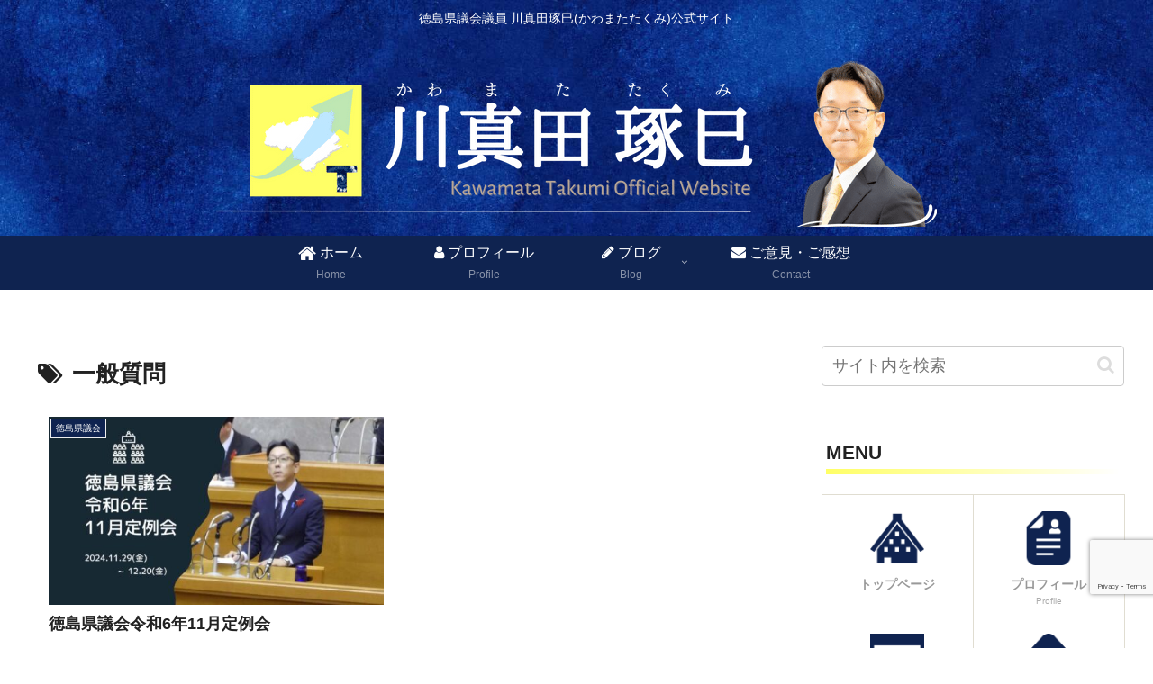

--- FILE ---
content_type: text/html; charset=utf-8
request_url: https://www.google.com/recaptcha/api2/anchor?ar=1&k=6Ldmr-slAAAAACUdDJWBzU41nWwS6MKCM3YUlHvV&co=aHR0cHM6Ly9rYXdhbWF0YS10LmNvbTo0NDM.&hl=en&v=PoyoqOPhxBO7pBk68S4YbpHZ&size=invisible&anchor-ms=20000&execute-ms=30000&cb=aav36hb0af7v
body_size: 49023
content:
<!DOCTYPE HTML><html dir="ltr" lang="en"><head><meta http-equiv="Content-Type" content="text/html; charset=UTF-8">
<meta http-equiv="X-UA-Compatible" content="IE=edge">
<title>reCAPTCHA</title>
<style type="text/css">
/* cyrillic-ext */
@font-face {
  font-family: 'Roboto';
  font-style: normal;
  font-weight: 400;
  font-stretch: 100%;
  src: url(//fonts.gstatic.com/s/roboto/v48/KFO7CnqEu92Fr1ME7kSn66aGLdTylUAMa3GUBHMdazTgWw.woff2) format('woff2');
  unicode-range: U+0460-052F, U+1C80-1C8A, U+20B4, U+2DE0-2DFF, U+A640-A69F, U+FE2E-FE2F;
}
/* cyrillic */
@font-face {
  font-family: 'Roboto';
  font-style: normal;
  font-weight: 400;
  font-stretch: 100%;
  src: url(//fonts.gstatic.com/s/roboto/v48/KFO7CnqEu92Fr1ME7kSn66aGLdTylUAMa3iUBHMdazTgWw.woff2) format('woff2');
  unicode-range: U+0301, U+0400-045F, U+0490-0491, U+04B0-04B1, U+2116;
}
/* greek-ext */
@font-face {
  font-family: 'Roboto';
  font-style: normal;
  font-weight: 400;
  font-stretch: 100%;
  src: url(//fonts.gstatic.com/s/roboto/v48/KFO7CnqEu92Fr1ME7kSn66aGLdTylUAMa3CUBHMdazTgWw.woff2) format('woff2');
  unicode-range: U+1F00-1FFF;
}
/* greek */
@font-face {
  font-family: 'Roboto';
  font-style: normal;
  font-weight: 400;
  font-stretch: 100%;
  src: url(//fonts.gstatic.com/s/roboto/v48/KFO7CnqEu92Fr1ME7kSn66aGLdTylUAMa3-UBHMdazTgWw.woff2) format('woff2');
  unicode-range: U+0370-0377, U+037A-037F, U+0384-038A, U+038C, U+038E-03A1, U+03A3-03FF;
}
/* math */
@font-face {
  font-family: 'Roboto';
  font-style: normal;
  font-weight: 400;
  font-stretch: 100%;
  src: url(//fonts.gstatic.com/s/roboto/v48/KFO7CnqEu92Fr1ME7kSn66aGLdTylUAMawCUBHMdazTgWw.woff2) format('woff2');
  unicode-range: U+0302-0303, U+0305, U+0307-0308, U+0310, U+0312, U+0315, U+031A, U+0326-0327, U+032C, U+032F-0330, U+0332-0333, U+0338, U+033A, U+0346, U+034D, U+0391-03A1, U+03A3-03A9, U+03B1-03C9, U+03D1, U+03D5-03D6, U+03F0-03F1, U+03F4-03F5, U+2016-2017, U+2034-2038, U+203C, U+2040, U+2043, U+2047, U+2050, U+2057, U+205F, U+2070-2071, U+2074-208E, U+2090-209C, U+20D0-20DC, U+20E1, U+20E5-20EF, U+2100-2112, U+2114-2115, U+2117-2121, U+2123-214F, U+2190, U+2192, U+2194-21AE, U+21B0-21E5, U+21F1-21F2, U+21F4-2211, U+2213-2214, U+2216-22FF, U+2308-230B, U+2310, U+2319, U+231C-2321, U+2336-237A, U+237C, U+2395, U+239B-23B7, U+23D0, U+23DC-23E1, U+2474-2475, U+25AF, U+25B3, U+25B7, U+25BD, U+25C1, U+25CA, U+25CC, U+25FB, U+266D-266F, U+27C0-27FF, U+2900-2AFF, U+2B0E-2B11, U+2B30-2B4C, U+2BFE, U+3030, U+FF5B, U+FF5D, U+1D400-1D7FF, U+1EE00-1EEFF;
}
/* symbols */
@font-face {
  font-family: 'Roboto';
  font-style: normal;
  font-weight: 400;
  font-stretch: 100%;
  src: url(//fonts.gstatic.com/s/roboto/v48/KFO7CnqEu92Fr1ME7kSn66aGLdTylUAMaxKUBHMdazTgWw.woff2) format('woff2');
  unicode-range: U+0001-000C, U+000E-001F, U+007F-009F, U+20DD-20E0, U+20E2-20E4, U+2150-218F, U+2190, U+2192, U+2194-2199, U+21AF, U+21E6-21F0, U+21F3, U+2218-2219, U+2299, U+22C4-22C6, U+2300-243F, U+2440-244A, U+2460-24FF, U+25A0-27BF, U+2800-28FF, U+2921-2922, U+2981, U+29BF, U+29EB, U+2B00-2BFF, U+4DC0-4DFF, U+FFF9-FFFB, U+10140-1018E, U+10190-1019C, U+101A0, U+101D0-101FD, U+102E0-102FB, U+10E60-10E7E, U+1D2C0-1D2D3, U+1D2E0-1D37F, U+1F000-1F0FF, U+1F100-1F1AD, U+1F1E6-1F1FF, U+1F30D-1F30F, U+1F315, U+1F31C, U+1F31E, U+1F320-1F32C, U+1F336, U+1F378, U+1F37D, U+1F382, U+1F393-1F39F, U+1F3A7-1F3A8, U+1F3AC-1F3AF, U+1F3C2, U+1F3C4-1F3C6, U+1F3CA-1F3CE, U+1F3D4-1F3E0, U+1F3ED, U+1F3F1-1F3F3, U+1F3F5-1F3F7, U+1F408, U+1F415, U+1F41F, U+1F426, U+1F43F, U+1F441-1F442, U+1F444, U+1F446-1F449, U+1F44C-1F44E, U+1F453, U+1F46A, U+1F47D, U+1F4A3, U+1F4B0, U+1F4B3, U+1F4B9, U+1F4BB, U+1F4BF, U+1F4C8-1F4CB, U+1F4D6, U+1F4DA, U+1F4DF, U+1F4E3-1F4E6, U+1F4EA-1F4ED, U+1F4F7, U+1F4F9-1F4FB, U+1F4FD-1F4FE, U+1F503, U+1F507-1F50B, U+1F50D, U+1F512-1F513, U+1F53E-1F54A, U+1F54F-1F5FA, U+1F610, U+1F650-1F67F, U+1F687, U+1F68D, U+1F691, U+1F694, U+1F698, U+1F6AD, U+1F6B2, U+1F6B9-1F6BA, U+1F6BC, U+1F6C6-1F6CF, U+1F6D3-1F6D7, U+1F6E0-1F6EA, U+1F6F0-1F6F3, U+1F6F7-1F6FC, U+1F700-1F7FF, U+1F800-1F80B, U+1F810-1F847, U+1F850-1F859, U+1F860-1F887, U+1F890-1F8AD, U+1F8B0-1F8BB, U+1F8C0-1F8C1, U+1F900-1F90B, U+1F93B, U+1F946, U+1F984, U+1F996, U+1F9E9, U+1FA00-1FA6F, U+1FA70-1FA7C, U+1FA80-1FA89, U+1FA8F-1FAC6, U+1FACE-1FADC, U+1FADF-1FAE9, U+1FAF0-1FAF8, U+1FB00-1FBFF;
}
/* vietnamese */
@font-face {
  font-family: 'Roboto';
  font-style: normal;
  font-weight: 400;
  font-stretch: 100%;
  src: url(//fonts.gstatic.com/s/roboto/v48/KFO7CnqEu92Fr1ME7kSn66aGLdTylUAMa3OUBHMdazTgWw.woff2) format('woff2');
  unicode-range: U+0102-0103, U+0110-0111, U+0128-0129, U+0168-0169, U+01A0-01A1, U+01AF-01B0, U+0300-0301, U+0303-0304, U+0308-0309, U+0323, U+0329, U+1EA0-1EF9, U+20AB;
}
/* latin-ext */
@font-face {
  font-family: 'Roboto';
  font-style: normal;
  font-weight: 400;
  font-stretch: 100%;
  src: url(//fonts.gstatic.com/s/roboto/v48/KFO7CnqEu92Fr1ME7kSn66aGLdTylUAMa3KUBHMdazTgWw.woff2) format('woff2');
  unicode-range: U+0100-02BA, U+02BD-02C5, U+02C7-02CC, U+02CE-02D7, U+02DD-02FF, U+0304, U+0308, U+0329, U+1D00-1DBF, U+1E00-1E9F, U+1EF2-1EFF, U+2020, U+20A0-20AB, U+20AD-20C0, U+2113, U+2C60-2C7F, U+A720-A7FF;
}
/* latin */
@font-face {
  font-family: 'Roboto';
  font-style: normal;
  font-weight: 400;
  font-stretch: 100%;
  src: url(//fonts.gstatic.com/s/roboto/v48/KFO7CnqEu92Fr1ME7kSn66aGLdTylUAMa3yUBHMdazQ.woff2) format('woff2');
  unicode-range: U+0000-00FF, U+0131, U+0152-0153, U+02BB-02BC, U+02C6, U+02DA, U+02DC, U+0304, U+0308, U+0329, U+2000-206F, U+20AC, U+2122, U+2191, U+2193, U+2212, U+2215, U+FEFF, U+FFFD;
}
/* cyrillic-ext */
@font-face {
  font-family: 'Roboto';
  font-style: normal;
  font-weight: 500;
  font-stretch: 100%;
  src: url(//fonts.gstatic.com/s/roboto/v48/KFO7CnqEu92Fr1ME7kSn66aGLdTylUAMa3GUBHMdazTgWw.woff2) format('woff2');
  unicode-range: U+0460-052F, U+1C80-1C8A, U+20B4, U+2DE0-2DFF, U+A640-A69F, U+FE2E-FE2F;
}
/* cyrillic */
@font-face {
  font-family: 'Roboto';
  font-style: normal;
  font-weight: 500;
  font-stretch: 100%;
  src: url(//fonts.gstatic.com/s/roboto/v48/KFO7CnqEu92Fr1ME7kSn66aGLdTylUAMa3iUBHMdazTgWw.woff2) format('woff2');
  unicode-range: U+0301, U+0400-045F, U+0490-0491, U+04B0-04B1, U+2116;
}
/* greek-ext */
@font-face {
  font-family: 'Roboto';
  font-style: normal;
  font-weight: 500;
  font-stretch: 100%;
  src: url(//fonts.gstatic.com/s/roboto/v48/KFO7CnqEu92Fr1ME7kSn66aGLdTylUAMa3CUBHMdazTgWw.woff2) format('woff2');
  unicode-range: U+1F00-1FFF;
}
/* greek */
@font-face {
  font-family: 'Roboto';
  font-style: normal;
  font-weight: 500;
  font-stretch: 100%;
  src: url(//fonts.gstatic.com/s/roboto/v48/KFO7CnqEu92Fr1ME7kSn66aGLdTylUAMa3-UBHMdazTgWw.woff2) format('woff2');
  unicode-range: U+0370-0377, U+037A-037F, U+0384-038A, U+038C, U+038E-03A1, U+03A3-03FF;
}
/* math */
@font-face {
  font-family: 'Roboto';
  font-style: normal;
  font-weight: 500;
  font-stretch: 100%;
  src: url(//fonts.gstatic.com/s/roboto/v48/KFO7CnqEu92Fr1ME7kSn66aGLdTylUAMawCUBHMdazTgWw.woff2) format('woff2');
  unicode-range: U+0302-0303, U+0305, U+0307-0308, U+0310, U+0312, U+0315, U+031A, U+0326-0327, U+032C, U+032F-0330, U+0332-0333, U+0338, U+033A, U+0346, U+034D, U+0391-03A1, U+03A3-03A9, U+03B1-03C9, U+03D1, U+03D5-03D6, U+03F0-03F1, U+03F4-03F5, U+2016-2017, U+2034-2038, U+203C, U+2040, U+2043, U+2047, U+2050, U+2057, U+205F, U+2070-2071, U+2074-208E, U+2090-209C, U+20D0-20DC, U+20E1, U+20E5-20EF, U+2100-2112, U+2114-2115, U+2117-2121, U+2123-214F, U+2190, U+2192, U+2194-21AE, U+21B0-21E5, U+21F1-21F2, U+21F4-2211, U+2213-2214, U+2216-22FF, U+2308-230B, U+2310, U+2319, U+231C-2321, U+2336-237A, U+237C, U+2395, U+239B-23B7, U+23D0, U+23DC-23E1, U+2474-2475, U+25AF, U+25B3, U+25B7, U+25BD, U+25C1, U+25CA, U+25CC, U+25FB, U+266D-266F, U+27C0-27FF, U+2900-2AFF, U+2B0E-2B11, U+2B30-2B4C, U+2BFE, U+3030, U+FF5B, U+FF5D, U+1D400-1D7FF, U+1EE00-1EEFF;
}
/* symbols */
@font-face {
  font-family: 'Roboto';
  font-style: normal;
  font-weight: 500;
  font-stretch: 100%;
  src: url(//fonts.gstatic.com/s/roboto/v48/KFO7CnqEu92Fr1ME7kSn66aGLdTylUAMaxKUBHMdazTgWw.woff2) format('woff2');
  unicode-range: U+0001-000C, U+000E-001F, U+007F-009F, U+20DD-20E0, U+20E2-20E4, U+2150-218F, U+2190, U+2192, U+2194-2199, U+21AF, U+21E6-21F0, U+21F3, U+2218-2219, U+2299, U+22C4-22C6, U+2300-243F, U+2440-244A, U+2460-24FF, U+25A0-27BF, U+2800-28FF, U+2921-2922, U+2981, U+29BF, U+29EB, U+2B00-2BFF, U+4DC0-4DFF, U+FFF9-FFFB, U+10140-1018E, U+10190-1019C, U+101A0, U+101D0-101FD, U+102E0-102FB, U+10E60-10E7E, U+1D2C0-1D2D3, U+1D2E0-1D37F, U+1F000-1F0FF, U+1F100-1F1AD, U+1F1E6-1F1FF, U+1F30D-1F30F, U+1F315, U+1F31C, U+1F31E, U+1F320-1F32C, U+1F336, U+1F378, U+1F37D, U+1F382, U+1F393-1F39F, U+1F3A7-1F3A8, U+1F3AC-1F3AF, U+1F3C2, U+1F3C4-1F3C6, U+1F3CA-1F3CE, U+1F3D4-1F3E0, U+1F3ED, U+1F3F1-1F3F3, U+1F3F5-1F3F7, U+1F408, U+1F415, U+1F41F, U+1F426, U+1F43F, U+1F441-1F442, U+1F444, U+1F446-1F449, U+1F44C-1F44E, U+1F453, U+1F46A, U+1F47D, U+1F4A3, U+1F4B0, U+1F4B3, U+1F4B9, U+1F4BB, U+1F4BF, U+1F4C8-1F4CB, U+1F4D6, U+1F4DA, U+1F4DF, U+1F4E3-1F4E6, U+1F4EA-1F4ED, U+1F4F7, U+1F4F9-1F4FB, U+1F4FD-1F4FE, U+1F503, U+1F507-1F50B, U+1F50D, U+1F512-1F513, U+1F53E-1F54A, U+1F54F-1F5FA, U+1F610, U+1F650-1F67F, U+1F687, U+1F68D, U+1F691, U+1F694, U+1F698, U+1F6AD, U+1F6B2, U+1F6B9-1F6BA, U+1F6BC, U+1F6C6-1F6CF, U+1F6D3-1F6D7, U+1F6E0-1F6EA, U+1F6F0-1F6F3, U+1F6F7-1F6FC, U+1F700-1F7FF, U+1F800-1F80B, U+1F810-1F847, U+1F850-1F859, U+1F860-1F887, U+1F890-1F8AD, U+1F8B0-1F8BB, U+1F8C0-1F8C1, U+1F900-1F90B, U+1F93B, U+1F946, U+1F984, U+1F996, U+1F9E9, U+1FA00-1FA6F, U+1FA70-1FA7C, U+1FA80-1FA89, U+1FA8F-1FAC6, U+1FACE-1FADC, U+1FADF-1FAE9, U+1FAF0-1FAF8, U+1FB00-1FBFF;
}
/* vietnamese */
@font-face {
  font-family: 'Roboto';
  font-style: normal;
  font-weight: 500;
  font-stretch: 100%;
  src: url(//fonts.gstatic.com/s/roboto/v48/KFO7CnqEu92Fr1ME7kSn66aGLdTylUAMa3OUBHMdazTgWw.woff2) format('woff2');
  unicode-range: U+0102-0103, U+0110-0111, U+0128-0129, U+0168-0169, U+01A0-01A1, U+01AF-01B0, U+0300-0301, U+0303-0304, U+0308-0309, U+0323, U+0329, U+1EA0-1EF9, U+20AB;
}
/* latin-ext */
@font-face {
  font-family: 'Roboto';
  font-style: normal;
  font-weight: 500;
  font-stretch: 100%;
  src: url(//fonts.gstatic.com/s/roboto/v48/KFO7CnqEu92Fr1ME7kSn66aGLdTylUAMa3KUBHMdazTgWw.woff2) format('woff2');
  unicode-range: U+0100-02BA, U+02BD-02C5, U+02C7-02CC, U+02CE-02D7, U+02DD-02FF, U+0304, U+0308, U+0329, U+1D00-1DBF, U+1E00-1E9F, U+1EF2-1EFF, U+2020, U+20A0-20AB, U+20AD-20C0, U+2113, U+2C60-2C7F, U+A720-A7FF;
}
/* latin */
@font-face {
  font-family: 'Roboto';
  font-style: normal;
  font-weight: 500;
  font-stretch: 100%;
  src: url(//fonts.gstatic.com/s/roboto/v48/KFO7CnqEu92Fr1ME7kSn66aGLdTylUAMa3yUBHMdazQ.woff2) format('woff2');
  unicode-range: U+0000-00FF, U+0131, U+0152-0153, U+02BB-02BC, U+02C6, U+02DA, U+02DC, U+0304, U+0308, U+0329, U+2000-206F, U+20AC, U+2122, U+2191, U+2193, U+2212, U+2215, U+FEFF, U+FFFD;
}
/* cyrillic-ext */
@font-face {
  font-family: 'Roboto';
  font-style: normal;
  font-weight: 900;
  font-stretch: 100%;
  src: url(//fonts.gstatic.com/s/roboto/v48/KFO7CnqEu92Fr1ME7kSn66aGLdTylUAMa3GUBHMdazTgWw.woff2) format('woff2');
  unicode-range: U+0460-052F, U+1C80-1C8A, U+20B4, U+2DE0-2DFF, U+A640-A69F, U+FE2E-FE2F;
}
/* cyrillic */
@font-face {
  font-family: 'Roboto';
  font-style: normal;
  font-weight: 900;
  font-stretch: 100%;
  src: url(//fonts.gstatic.com/s/roboto/v48/KFO7CnqEu92Fr1ME7kSn66aGLdTylUAMa3iUBHMdazTgWw.woff2) format('woff2');
  unicode-range: U+0301, U+0400-045F, U+0490-0491, U+04B0-04B1, U+2116;
}
/* greek-ext */
@font-face {
  font-family: 'Roboto';
  font-style: normal;
  font-weight: 900;
  font-stretch: 100%;
  src: url(//fonts.gstatic.com/s/roboto/v48/KFO7CnqEu92Fr1ME7kSn66aGLdTylUAMa3CUBHMdazTgWw.woff2) format('woff2');
  unicode-range: U+1F00-1FFF;
}
/* greek */
@font-face {
  font-family: 'Roboto';
  font-style: normal;
  font-weight: 900;
  font-stretch: 100%;
  src: url(//fonts.gstatic.com/s/roboto/v48/KFO7CnqEu92Fr1ME7kSn66aGLdTylUAMa3-UBHMdazTgWw.woff2) format('woff2');
  unicode-range: U+0370-0377, U+037A-037F, U+0384-038A, U+038C, U+038E-03A1, U+03A3-03FF;
}
/* math */
@font-face {
  font-family: 'Roboto';
  font-style: normal;
  font-weight: 900;
  font-stretch: 100%;
  src: url(//fonts.gstatic.com/s/roboto/v48/KFO7CnqEu92Fr1ME7kSn66aGLdTylUAMawCUBHMdazTgWw.woff2) format('woff2');
  unicode-range: U+0302-0303, U+0305, U+0307-0308, U+0310, U+0312, U+0315, U+031A, U+0326-0327, U+032C, U+032F-0330, U+0332-0333, U+0338, U+033A, U+0346, U+034D, U+0391-03A1, U+03A3-03A9, U+03B1-03C9, U+03D1, U+03D5-03D6, U+03F0-03F1, U+03F4-03F5, U+2016-2017, U+2034-2038, U+203C, U+2040, U+2043, U+2047, U+2050, U+2057, U+205F, U+2070-2071, U+2074-208E, U+2090-209C, U+20D0-20DC, U+20E1, U+20E5-20EF, U+2100-2112, U+2114-2115, U+2117-2121, U+2123-214F, U+2190, U+2192, U+2194-21AE, U+21B0-21E5, U+21F1-21F2, U+21F4-2211, U+2213-2214, U+2216-22FF, U+2308-230B, U+2310, U+2319, U+231C-2321, U+2336-237A, U+237C, U+2395, U+239B-23B7, U+23D0, U+23DC-23E1, U+2474-2475, U+25AF, U+25B3, U+25B7, U+25BD, U+25C1, U+25CA, U+25CC, U+25FB, U+266D-266F, U+27C0-27FF, U+2900-2AFF, U+2B0E-2B11, U+2B30-2B4C, U+2BFE, U+3030, U+FF5B, U+FF5D, U+1D400-1D7FF, U+1EE00-1EEFF;
}
/* symbols */
@font-face {
  font-family: 'Roboto';
  font-style: normal;
  font-weight: 900;
  font-stretch: 100%;
  src: url(//fonts.gstatic.com/s/roboto/v48/KFO7CnqEu92Fr1ME7kSn66aGLdTylUAMaxKUBHMdazTgWw.woff2) format('woff2');
  unicode-range: U+0001-000C, U+000E-001F, U+007F-009F, U+20DD-20E0, U+20E2-20E4, U+2150-218F, U+2190, U+2192, U+2194-2199, U+21AF, U+21E6-21F0, U+21F3, U+2218-2219, U+2299, U+22C4-22C6, U+2300-243F, U+2440-244A, U+2460-24FF, U+25A0-27BF, U+2800-28FF, U+2921-2922, U+2981, U+29BF, U+29EB, U+2B00-2BFF, U+4DC0-4DFF, U+FFF9-FFFB, U+10140-1018E, U+10190-1019C, U+101A0, U+101D0-101FD, U+102E0-102FB, U+10E60-10E7E, U+1D2C0-1D2D3, U+1D2E0-1D37F, U+1F000-1F0FF, U+1F100-1F1AD, U+1F1E6-1F1FF, U+1F30D-1F30F, U+1F315, U+1F31C, U+1F31E, U+1F320-1F32C, U+1F336, U+1F378, U+1F37D, U+1F382, U+1F393-1F39F, U+1F3A7-1F3A8, U+1F3AC-1F3AF, U+1F3C2, U+1F3C4-1F3C6, U+1F3CA-1F3CE, U+1F3D4-1F3E0, U+1F3ED, U+1F3F1-1F3F3, U+1F3F5-1F3F7, U+1F408, U+1F415, U+1F41F, U+1F426, U+1F43F, U+1F441-1F442, U+1F444, U+1F446-1F449, U+1F44C-1F44E, U+1F453, U+1F46A, U+1F47D, U+1F4A3, U+1F4B0, U+1F4B3, U+1F4B9, U+1F4BB, U+1F4BF, U+1F4C8-1F4CB, U+1F4D6, U+1F4DA, U+1F4DF, U+1F4E3-1F4E6, U+1F4EA-1F4ED, U+1F4F7, U+1F4F9-1F4FB, U+1F4FD-1F4FE, U+1F503, U+1F507-1F50B, U+1F50D, U+1F512-1F513, U+1F53E-1F54A, U+1F54F-1F5FA, U+1F610, U+1F650-1F67F, U+1F687, U+1F68D, U+1F691, U+1F694, U+1F698, U+1F6AD, U+1F6B2, U+1F6B9-1F6BA, U+1F6BC, U+1F6C6-1F6CF, U+1F6D3-1F6D7, U+1F6E0-1F6EA, U+1F6F0-1F6F3, U+1F6F7-1F6FC, U+1F700-1F7FF, U+1F800-1F80B, U+1F810-1F847, U+1F850-1F859, U+1F860-1F887, U+1F890-1F8AD, U+1F8B0-1F8BB, U+1F8C0-1F8C1, U+1F900-1F90B, U+1F93B, U+1F946, U+1F984, U+1F996, U+1F9E9, U+1FA00-1FA6F, U+1FA70-1FA7C, U+1FA80-1FA89, U+1FA8F-1FAC6, U+1FACE-1FADC, U+1FADF-1FAE9, U+1FAF0-1FAF8, U+1FB00-1FBFF;
}
/* vietnamese */
@font-face {
  font-family: 'Roboto';
  font-style: normal;
  font-weight: 900;
  font-stretch: 100%;
  src: url(//fonts.gstatic.com/s/roboto/v48/KFO7CnqEu92Fr1ME7kSn66aGLdTylUAMa3OUBHMdazTgWw.woff2) format('woff2');
  unicode-range: U+0102-0103, U+0110-0111, U+0128-0129, U+0168-0169, U+01A0-01A1, U+01AF-01B0, U+0300-0301, U+0303-0304, U+0308-0309, U+0323, U+0329, U+1EA0-1EF9, U+20AB;
}
/* latin-ext */
@font-face {
  font-family: 'Roboto';
  font-style: normal;
  font-weight: 900;
  font-stretch: 100%;
  src: url(//fonts.gstatic.com/s/roboto/v48/KFO7CnqEu92Fr1ME7kSn66aGLdTylUAMa3KUBHMdazTgWw.woff2) format('woff2');
  unicode-range: U+0100-02BA, U+02BD-02C5, U+02C7-02CC, U+02CE-02D7, U+02DD-02FF, U+0304, U+0308, U+0329, U+1D00-1DBF, U+1E00-1E9F, U+1EF2-1EFF, U+2020, U+20A0-20AB, U+20AD-20C0, U+2113, U+2C60-2C7F, U+A720-A7FF;
}
/* latin */
@font-face {
  font-family: 'Roboto';
  font-style: normal;
  font-weight: 900;
  font-stretch: 100%;
  src: url(//fonts.gstatic.com/s/roboto/v48/KFO7CnqEu92Fr1ME7kSn66aGLdTylUAMa3yUBHMdazQ.woff2) format('woff2');
  unicode-range: U+0000-00FF, U+0131, U+0152-0153, U+02BB-02BC, U+02C6, U+02DA, U+02DC, U+0304, U+0308, U+0329, U+2000-206F, U+20AC, U+2122, U+2191, U+2193, U+2212, U+2215, U+FEFF, U+FFFD;
}

</style>
<link rel="stylesheet" type="text/css" href="https://www.gstatic.com/recaptcha/releases/PoyoqOPhxBO7pBk68S4YbpHZ/styles__ltr.css">
<script nonce="p5NCwCGSNceboLHtKiLZVQ" type="text/javascript">window['__recaptcha_api'] = 'https://www.google.com/recaptcha/api2/';</script>
<script type="text/javascript" src="https://www.gstatic.com/recaptcha/releases/PoyoqOPhxBO7pBk68S4YbpHZ/recaptcha__en.js" nonce="p5NCwCGSNceboLHtKiLZVQ">
      
    </script></head>
<body><div id="rc-anchor-alert" class="rc-anchor-alert"></div>
<input type="hidden" id="recaptcha-token" value="[base64]">
<script type="text/javascript" nonce="p5NCwCGSNceboLHtKiLZVQ">
      recaptcha.anchor.Main.init("[\x22ainput\x22,[\x22bgdata\x22,\x22\x22,\[base64]/[base64]/MjU1Ong/[base64]/[base64]/[base64]/[base64]/[base64]/[base64]/[base64]/[base64]/[base64]/[base64]/[base64]/[base64]/[base64]/[base64]/[base64]\\u003d\x22,\[base64]\\u003d\x22,\[base64]/[base64]/DvcOmdcOnw5TDugfClcO1wpgGGsO/LiTCksOhKkxgHcOmw57CmQzDjsOgBE4BwpnDumbCjMOGwrzDq8OSVRbDh8KKwr7CvHvCn3Ycw6rDvcK5wroyw5s+wqzCrsKBwqjDrVfDlcKTwpnDn0trwqhpw4URw5nDusKxesKBw58PGMOMX8KMQg/CjMKvwoATw7fCgz3CmDoYcgzCnigLwoLDgB4rdyfCpATCp8ODTcK7wo8abjbDh8KnDUI5w6DCh8OOw4TCtMKLRMOwwpFxJlvCucOwVGMyw77ClF7ChcKMw6LDvWzDtFXCg8Khe01yO8K0w7weBkHDs8K6wr4aGmDCvsKPeMKQDjkIDsK/TRYnGsKTUcKYN182c8Kew5/[base64]/wphJUQh2UFpVwoMlw7TDgMK+K8K4wojDkE/CtMO2NMOew7Jzw5ENw7Q4bExDXBvDsAxsYsKkwpNodjzDssOHYk9Lw5lhQcO1EsO0ZxUew7MxE8OMw5bClsKgZw/[base64]/DvMOawqtzDMOdK8O0L8O9Z8KjwoU1w7QtAcOqw74bwo/Dl3wMLsO5TMO4F8KQJgPCoMKPJwHCu8KkwrrCsVTCrGMwU8OWwoTChSwtYhx/wpXCisKLwqsOw7AxwozCtj8ww7zDo8OQwognMk/DpMKWPkNXG1bDtMKcw6U5w4VbEcKmcWDCrmI2V8KVw7nDmRdrMHpQw57CoiVOwr0Ewr7Cs0PDtnk4HMKuWmTCssKdwq1ubgTDgBXChBxvwo/Dm8K6ecO1w7B7wrXCpsO2MnoCMsOhw43DrcKEQcObTQjCiXUHRMKow7rCugBsw4sqwpcufHzDgcOLVivDjnZEW8Orw5goYkLCn0bDhsOiw5jDqkjCu8Oow7J+wpTDsD4+LVovF2wzw4Mjw6HCrx/ClRfDs3hqw5NJEEAhFyHDv8OVGMO8w5w4HFlbVynDpcKMaG1CRmkCbMOnZsKIfHZibwLChMOue8KYGVxVbDpmXCNewo/CiwlHJsKZwpXCggTCqjNcw6Qpwos+LUsEw4fDnWrCpWbDqMKVw41sw6E+R8Ozw68DwoTCucKIFHLDucO8ScKUAcOjw5jDk8Ofw7vCtyfDgxgjNDTCvAtRA0LCl8OYw5Rjw4TDj8KJw5TDtz4MwoAmKHLDihkYwrTDuxXDilgjwpLDknnChS/CiMKXw5QYJcO6E8Kcw4jDlsONayIuw5vDtcOUBhQWMsO/UBLCqh46w6nDpk9deMOjwqNxCTjDoVFyw5/[base64]/DnMONw5p9WMKhwoHDlSwjw5HDq8OeXsKowoBxa8KRT8K0AsKwRcOBw4bDunLDh8KicMK/WBrCqCPCg1MNwqlLw47DllDCnnDCvcK/ZcO1cz/Dp8O6AMKqaMKPLRrClcKswojDhkNGGsOeEcK/w5vCgD3DlMOdwq/CpcKxfcKMw4TCkMOtw6nDnzYGMsK6WcOeLD4WesOGSgzDgxzDoMKgRMK7b8KfwpLCosKNDCTCsMK/[base64]/CpsOsU8OFw7M1UcOhw5DDlErCpDzCsQzDj8KcKEUWwqBLwqvCkWHDuGUuw4pJBwotV8KFBsOSw7rCgcOic13DmMKebcO9wrEsc8Klw5EGw5zCgjgtS8KDeCd9ZcOZwqVew77CtgzCkFQACXTDvcKswrU8wq/CvFTCs8KSwrJ8w7B2EXHCqnllw5TCtsKbIMK/w6lkw4lSYsO2eHN0w43CnAfDtsOew6YySGB0dlnClFzCrDI9wpjDrT3Ct8Omb1nCt8KQckLCpcOfC3xjwr3Du8OZwoPDu8OgLHkFVcKLw6RpLFtawoU+KMK7WcKjw75eacKoMj18RsOlHMKsw5rCosO/w4srZMK+Nw7CgMOXDjTCjMOnwonCgmnCnsO+BxJ/P8Osw5DDhV48w6HDscOkeMOnw7hcNsKjaSvCv8OowpnCqCPClDQTwp8tR3lUwqrChwF/w5towqbCocKHw4vDucOkN2ocwoxjwpQFHMOlTFTCgQXCpg9Ew7/CkMKpKMKDRnxqwr1rwq7DvxMHcUJfYwhDwr/CuMKOJ8OnwqXCkMKBNiAmKgIZGGbDizvDgcONUlbCi8OmNMK7RcO4w7QCw5E8wrfCintJCcOBwpcJWMKAw5/[base64]/DoWl8Q8O1w6DDv8O2wpp5w7XCoWFnEMKSTcODw795w4zDtsOkwrzCn8Okw7vDscKXRG/CsiBoZcK/OXd7VMObHsKvwp7DqMOGQSLCqHjDsBLCuDQTwq5Sw5IYf8OPwrfDoz0CD0Fow6UpPy9twrvCqmIww5wJw5hxwrhSJcOucW8XwrPDoVjCpcO2w7DCq8OHwqNBOybCjmo/w6PCmcO9wpQzwq5bwpTDmk/DhE7Dh8OUW8K5w7I9PQBQU8K6ZsKOTBFucldFZcOQNsOMUMO1w71/F0FewpvCsMODc8ONH8O/[base64]/[base64]/[base64]/[base64]/CF7CscOTwqXDnsKEw5cdFG8bw6liGMKewpU8w6o+NMKANQrDvcKZw77DjMOQwofDvFZhw6YAe8O9w6/[base64]/CocO2DU7CjMKrcW5Ww5zCkhcHfDPCo8OSw6IwwoIqFlR2dcOOwq/[base64]/wpPCjRvDkFxGwrTDocO5w4LCkcK7w6B8X8O4YkNQT8KYUFpLaS15w5HDgx1PwpZwwpRPw4vDpQZwwpjCrigpwpF0wp1dcyLDq8KNwr9rw6d6Yx5cw4w/w7fCpMKfIgRUJnzDl0LCq8OTwqTCjQUhw588w7vDpC3DgsK+w5XCn3BGw7xSw6UhXsKMwqXCqxrDmiwsRCB5wpHDvWfCgBXCm1B8w7DCrwDCi2kJw6Y/w5HDqTTCrsKIVsOQwrfDj8OxwrELDAAqw7UtasKbwozCjFfCg8Kxw6sTwpvCgMKNw6fCuAFiwr7DkmZlIcOUKyh0wqDDhcOBwq/DjCtzYsO+A8O1w7VGFMOtGGhIwqUneMOdw7hSw4Rbw5fCuUczw5nCj8K9w7jCs8OHBG0oAcODBTfDiDDDggNTw6HCtcKywqvDqjXDvMKcOEfDpsKwwrrCksOafgvClHPCsn8/w7zDrcKRLsKTXcKvw419woTDn8OLwo9Qw73CscKjwqPCghTDk2R4YMKswos8HFDCt8OMwpTDnMOBw7HCt23DtMKCw4HCpA/CuMK+w6fCgcOgw51SBC1xB8O9wq8Twqpyc8O2KTVrccKIBW3Dv8OoH8KJwozCvn7CpwdSR39bwofDjC8ndXjCqsOiHjzDj8Olw70sPDfCjmHDisO0w7REw77Cr8OyTh/DmcO4w4QRN8KqwovDq8O9Gj44XHjDsy4XwpZuMcOlBsOCw701w4A1wr/CrcKQCcOuw4tiw5LDjsKDwoAiwpzCnWbDi8OMT316wqvCt2szKsO5RcKVwoHCjMOLwr/DsWPCsMKyAj1nw6/Co3LDv0XCqSrDi8KMwoggw5DCmsOnwrhESyxQKsKkE2sjw5HDtlN3O0Z0HcOZBMOpwqvDsXEqwqHDh09Uw7TDhcKQw5gAwq3Dq2zDmk3Dq8KhbcOWccOyw4UrwqNtworCiMOiO1FscR/CpsKBw5wDw7LCohtsw454MsKBwrHDhsKUPsKowqnDkMK5w7wTw5YqZFB5wpQELRfDlXPDnMO5EGLCjU/DqzxOOsOQwq3DvWFNw5XCksK9Ek5ww6DDtcO5eMKTNjDDlQHDjj0NwoxVaTPCmcOLw40TflvDkh/[base64]/CqsKgw5FGaQDDrAjCs13Cg8KjCcK+wpkLwr7DgMORfljCtCfCi0XCq3DChMOaXcO6asKXT3TDv8KLw4fCrcOWS8Kmw5XCo8OlTcKxFsK4O8Ouw5pfVMOuWMOjw4jCs8KAwrx0woUBwrhKw7s6w7TDrMKpw7zCiMKIYhw1fiFSaWpaw5Qaw7/DmsOWw6nCmG/CtMOoYBV/wo9XDhc/[base64]/Dv2zDuRfDlcOGwq/[base64]/DsFvDhcKSwq0UwqPDqMOLVm/DvsKSwo7Cl2tIBMKCwpBdwrDCq8K8ScKuRCbCoRXDvyLDiTp+A8OXUCLCo8KEwo9Awp8obsK6worCvRXCr8ORKkPDrGE0G8OkQ8OaFT/Co0TDrSbDpEJvYMKfwq3DrCNVEWxLdwFuQHJrw4lzGjHDnErDl8K0w73CgUIBbF3DhhIsOyjDi8Orw7AEFMKOVUkxwr9IL05Uw63Dr8Oqw6DCjygMwo1UXWcbwop+w4LChjtJw5tHJsK7wpjCusOCwr4Aw7ZIDcOWwqbDpsKCOMO/wofDtk7DhwvCmsKewpHDgA5sFhVqwq3DuwnDicKyKQ/CrzhNw5bDoyDCni9Sw6QTwprDgMOcwpB2wqrCiDbDoMK/woEFDk0bwqs2DMOOwq7DmmPChEzDii7Dr8OGw5FDwqXDpsOlwonCizdAZMOvwqfDncKzwoEbKk7DmMOhwqIcYsKDw6DCm8O7w53DhcKQw5zDuyHDlMKNwqNHw6RYw5IHL8O7eMKgwp5tKMK0w6PCi8OWw4kbexwscV7DtkjCom7Dgk/[base64]/Cqn/DtUQzcnbCk24+w7/DnADCj1ggd8Kpw67DicOPw5bCpBFFA8OHEjYow6VFw7TDk1PCtMKtw4AIw57DjcOYe8O+C8KHFsK6VMOlwpMLfcOwF2knWsK9w6rCpcO2wpPCisK2w6bCr8KFN0Q/ImnDj8OfDm9FVkA4HxlAw4/CisKpDg3CucOjC2nClntBwosCw5PCjMK7wr1yG8Ogw7kpehzCi8O5wplaPzHChWFvw5bCvcO9wq3CkyXDlmfDp8K6wog9w5Q7P0QNw4fDoyvCtsKEw7t/w6vCvcKrTcOowrMRwpJfwqHDmUnDt8OzOkHDisKJw6zDlMOpUcK0w4c2wrobMhA8MDdmHGTDgF5Aw5ACw7DCk8O7w4nDk8OhcMOmwrBRN8KrQMKowp/[base64]/DlhV3w5zClsKjwrDCrR3DtGfCu8Okwp8Cwp/Cn1h6CsK8w6kkw5/[base64]/CvHtGZA/Dsykww4fDusKOf1s3w65UwpE3w6bCvMO8w588wpYCwoXDs8KjLcOSXsOlMcKrwqHCrMKqwr8nSMOzXD9Ow4bCs8OdSltjNFdlZmhqw7rCi3M1Hx1af2PDkTbDswzCr3wxwofDiw4kw6/Cpx7Cm8OEw5oYSik6EMKIGFvDn8KQwokpeRDDuisdw7zDssO+Q8OVNnfDuxc1wqREw5MjccO6PcOqwrjCt8ODwoEnQT9UalXDjxTDuxXDk8OPw7McZMKdwq3DinEPHXrDk3rDh8K+w5XDvyo/w4HDg8OBGsO4Bhh7w7bCgD4kw7t2ZsO4wqjClnbCn8K8wpVPNsOww4/[base64]/w7B0ZVsvBsKDw68YKcOXw4YTwqJzwrFMBcKEenjCgMO8HMKefMOSNx/Do8OjwrjCkMOgbnFaw5bDojB0XiTChlnDuhcPw67DtXPCoAYGXVTCvGRmwrXDtsOSw5PDqAc0w77Dr8OIw4LClmcONcKBwo5nwrhqHsOvIV/[base64]/DhcOuwrPCvBloAMKLTQYUwpXCm8K6McKnXcKPwoRywrTCrxwdwrEcfE3DgU0rw60SN2LCnsOEcTtWZn3DgcOIUAbCqj7CpzBkUkh6wq/[base64]/dMOLw53Ct3gKw5vCgcKLdkjDpWpNwrs+JsKYR8O4UxB3KMKRw5jCucO4Jh95TwkkwoXClAjCtF7Dk8OKaHEBCcKTO8Kywq8YDsOuw4zDpXfDtBTDlQPCm18DwqtqNQBQwqbCssOuchTDgMK2w7HCiW5rw4stw4nDhgTCoMKPDcKUwprDk8KZwoHCjnvDnMOZwo5vAA/Ci8KBwp7DkClfw45rPB3Dmz9aZsONw5DDrAFHwqBWJErCvcKJYmNYQyIdw4/CnMOPX1zDjTdlwpUGw5bCkMOlZcKoLcK8w4Nxw7dSFcKqwqzCr8KGZxbCkH3DqR8OwoLCgTpIMcK0TmZ6E0l2wprCtcKwe3lSXCLCqcKqwotVw6XCgMO6TMOURcKvw4LCsQ1eKXvCtygywo4Kw4DDjMOKAy1ZwpjCgk9Jw4zCssO4N8ONeMKaViZMw6nDl2/CiQTCtCByBMK/w5RUJA1RwpEPPDDDsVBIWsKKw7HCkz05wpDCvB/DmMKawoXDigTCoMKxEMKbwqjCuynDisKJwovCrAbDonxwwppiwoJPIn3ChcOTw5vDocOjbMOUPi/[base64]/CjB3DssKHwqdQG3zCmsO6wrDCtDJpf8OAw5nClMKCAkvDoMOSwqwZGHA/[base64]/[base64]/wobDo0VNwrtRwpVXQggkZMOoBGfDqCnCgMOnw7wIwptHwopROFpyHsKdAgzCt8KtU8OXfB1JaB3Dq1Z1wpXDtFtnJsKKw7NlwrtLw74xwo4YKHs/C8KgRMK6w6RAwo8gw5HDlcKVOMKrwqV4Oi4iQMKswpldLR0gcR89w4zDlMOSCMOtHsOEFTrCsQnCk8O7LsKvH3hmw5XDlsOyTsO+woIROMKdJ3bCj8OBw5zCklbCgSp9w4/Ck8OKw70GZFFiDcKxfg7CuD3Dh34fwrnCkMOMwpLDslvDsgRle0drXsOSwr4nRcKcw5N5wrIOPMK7wojClcOCw5BlwpLCvUBFVSbCicK/wp99F8KHwqfCh8Kdw5bDhQ11w5U7GBUnHygmwpopwrU2wpBwAMKHKcO1w6zDj05oJ8Opw7nCiMOhMGAKw4XDvXfDvHjCqR/CusKKRgZcGcOTScOuw51sw73CnnDCkMONw5zCqcO8w6okRmxAUcOJZSDCkcOAICc9wqcEwoDDsMKdw5HChsOFwrnCnzd/w4nCksKEwpRQwpHDkx9qwp/DisKvw6hwwrIRA8K1IMORw7PDpl1/BwBRwpbDncKfwrLCmmjDl2nDkRHCsEfCpRfDpFcfw6QeWSfCo8Ocw4HCi8K7wqphHxbCkMKZw5PDs0xQIcKKw7/ClBZlwpBHL2kqwoEEJ17DhHkTw5UPLA1QwoLCmEMowppCH8KbbQfDv1PCn8OOwrvDsMKJasKVwrt6wrvCocK3woF7J8OQw6HCncKwE8K/UyXDvMOwWg/[base64]/[base64]/CtsOEJSbDmzg2wotmW0RLI8O3w6R/GsO+w77CsF7CvXDDtsKjw4PDtTFVw7/CvQY9HcOHwrPDjhXCiCdXw6DCil4Lwo/CpcKfRcOmMsKsw6fCo0VkewDDvmVRwpZCUyXDjjs+wqzCpMKiTyEdwoZHwpJWwo0Sw6gSMcOKfMOlwod/w6cuW2zDgFELD8OawoLCmx5Twpoywo7CgsOmD8O4GcO8PB8twoo8w5PCs8OOT8OEATRpe8OWPjzCvEXDjVrCtcKeKsO3w6sXEsOuwoHCoWoWwpfCgsOabMO9wpvCv1DCl0VRwpx6w5oVwro4wodFw7AqU8KCScKew73DssOmP8KbFD/Dm1YEX8Ovw7DDkcO8w7lOFcOAHsOxwrPDpsObaHZVwq7CmFHDtcO3GcOFw5HCjy/CtwBVZsOSEyAOPsOHw7tSw6kZworCgMOVPjAlwrbChSvCusKccDshw6jCsCfChsOHwpfDnWfCqkYQN0nDvAo8UsKxwqLCrhTDqcOhFi3CtRp+e0tBZsKNfW3CpMOXwrtEwr84w4F8CsO9wrvDg8KqwobDkl/CoGcYI8K2HMO8FFvCl8O5TR4FUsOFZTpZJxrDq8O9w6zDtizDvMOWwrMsw6hDwo0Nwog/RVnChMOaI8KdEMOgDMKlTsKhwqYdw41GegADVxMPw5rDlRzDg2Vbwr/CssO2awAMOgjCo8KwHA8mAMK9KB7CssKCBiEgwrh2wpDCmMOFS1PCtDHDiMK5wrnCgsKtPwTCj03DjH7CvMOmFnbDhBkLAkzCqTw+w6LDisOSADzDiz04w53CocKaw4/CoMKgQF5JeE04JsKZwrFfOMOuBWBywqEjwoDCoW/[base64]/DlxLDpsKMdnwzV3DDhR4ow7JbYEEEw4hGwpUWd03Dv8OVwr/Cl2syRMOUZMKFasKyd1g6SsK2a8KSw6Mpw7rChWB6DD3CkWcWEMOTfCZJfBUIEjYgK0nDpELDsnPCiVgpwrxXw4xpfMO3U34DOsKBw4bCoMO7w6rCmVZcw7UdZMKRd8ORTlDCplFew7ZzEG3Dqh/Dh8O3w7vCjnBcZwfDtxhof8OVwoF5MAhnSz1RSHkUEXTCu3LCscKtChbDhQ3Dhz/CiA7DpCHDgDrCpTzDpcOFIsKgM2bDnsOFRUUtH0RfeybCrWMzFgZWaMKyw4zDocOLf8O/YcOAAMKWeSw6XnJ5w4LCksOuJB5Jw5PDu13Cq8Ouw4XDsGDClWogw7hnwpwkL8KlwrjDmG0MwpDCmkrCk8KDNMOAw647GsKdDDQnJMKnw6NuwpfDtgrDhMOhw5fDgcKFwoQsw4HDmnjDg8K+H8KHw6HCocO2wpjChkPCo1tnXWnCnXcvw7Qww4LCoi/DtsKAw43DhBUwM8OFw77DvcKtRMObwp8dw7PDm8Oow7bCjsO0wpbDssOoGDAJZz4vw59vFMOkDsOUdSVbUhFLw4fDl8O+wr1+wrzDmAAXwocywqbCsCHCpgRkwoPDqTfCh8K+eBpGOTDCoMKrbsOTwro5fMO/w7XDoizCn8KkKcO7MgfDjyEkwp3CmgvCszRzTcOPwqzCriLCgsOqesKcaFBFA8OOw4Z0WQrDmXnDsFJIZ8OiPcOow4rDuRzDk8KccTXDt3XCoBwZUcK5wqjCpgXCmTbCgnvDgW/DrT3CvTxjXCDCicKbXsKqw5jCqcK9azwGw7XDscO7woJsTVIub8KDwrN0AcOHw5lUw7XCssO6F34bwp/CuCEow5/DmF4TwooIwpV/SHPCsMO/w7/Cq8KOcDDCpVzCmsKqFMOww4RPAnDDqXPDnVJFE8O2w7R4ZMKxOxTCsHvDtl1pw4VCJVfDt8Oyw64sw7TClh/DkF8sLxtcacOreQ5Zw41PCsKFw7o9wrUKZkp2wp8+w4DDosKbEcOfw5fDpTLDgHR/YVPDsMOzCG4Ywo3Cqg/Cj8KKw4YISizDjsKoMmPCgsOwG3c5VsK0d8Olw5dGWQzDnMO9w6/DiCPCrsO2e8OYZMKnTcODfSkTLcKKwqvDqmQpwoRIOVbDvSTDhzzCucKkHyVBw5vDi8KGw63CpsOEwosow6wEw4QEw7JSwpoEwqHDvcK2w7UgwrZjcXfCu8KWwrgEwo9aw6FaEcO9F8Kyw5jCucKSw6sGJg7DicOjw5/CuyfDhsKJw7jCqMOWwpc5cMOVSsKwMcOmUsKxwqc8bsORRTRQw4LDpCE8w5tYw5vDnhzDkMOpR8OPBBfDjMKCw4bDrSFdwrofOwZhw6ZFX8KiGsOww5hOA1lmwqRWBV3ChgltfsKEWhAwacKSw4/CrTRmY8KtdsKiTcOndATDqFbDvMOBwoLCnsKRwpnDvMO4FMOfwqEASMO5w748worCkiUXwrlzw7zDkgzDvys0PMO7C8OKDwJswpI0acKHCsOUVgd3AHvDoAPDq0XCkwnCosO9ZcOQwrPDmQNhwpUObMKQAy/CicOUw4Z8ek9Jw54Iw4BfbsOww5YNAmLCijJjwogywpk6dDwEw5nDt8KRQF/DqHrCvcKcUcOkE8K9PQ5Ha8Kkw5bCtMKMwptxTcKzw7ZQFRodYQXDjsKLwq45w7U7K8K4w7EbEk9ZKhrDvzpywonCmMKiw5zCnldiw707MDLCqsOZFnx1wrDCn8KtVyJ/O2zDrMO1w40ow6nDlMK+CnlHwqFEVcOOXcK0W1vDhCQIwqhhw7XDpcKbNsO8SgMCw6bDtzptw77DqMOxwrfCgmc3TQHCl8Kyw6I5CWtIO8OSJwlhwptBwrgtAEjDpMO/XsOiwqZywrYGwrF/wopBwpJwwrDDoXLCnn0sNMOXBF0UZcOLDcOOVhLCgRwkAk5ZFSo0McKwwr92w7MYwp/CmMOVecKrAMOQw7fChMKDVErDj8ORw6HDoSoowqZiw7rCu8KSGcKCLcOEEyZqw7ZueMOBPmgbwr7DmSHDqH5Nwq9jdhzDqcKBE0dKLj7Dg8OiwrckO8KIw77CisOzw6TDjBErAXvCjsKIwqzDnkIDwrbDvMOPwrQywqbDvsKZwonCqcK+YTAvwoTCtHTDlHNlwo/[base64]/[base64]/CnUgxwozCh8OCCwxCZ0VVcQTDpsOGwqvDlBB+w4gUMRxgF3V9wrcrVlI3N0wyD13CqAlEw5nDri7CosKVw6XCo3p+J0o/wr7DsHvCuMOzw7Jow5R4w5HDicKiwpwnbCLCmMKUwoA6w4pLwpLDrsK6w6LDnjJPV24tw7l5My0MXmnDjcKIwplOUEFOdWkxwoPCkxTDjE/[base64]/[base64]/[base64]/[base64]/SC/CtcOywp7DvcKNw5IMw6/CjMOtwr/CrlBXwrdqB1XDjsKZw5HCqsKdcitYOCI+wqgkYsKVwpZDIsOKwqfDr8Ohw6HDq8Ksw4AXw6/DucO/w5RWwrRawobCgyUkbMKMQmVrwqDDhcOowr5ew4RGw4rCuT8KHMKCFcOSK3oLJUpZBFk+WzXCjxjDgArCocK6wrYuwoXDjcOJX28bLStFwqRKI8O/wojCtMO6wqMoXMKAw7AWVMOhwqokesOXEmTCmsKrWSLCksONKRA4T8KYw6JmfhZhflfCucORbWwhLSXClG8zw5rCqglOwrLChhrDhz17w5/DiMORJx7ClMO6N8OZw6UpRsK9wr98w6kcwobCmsOUw5cxfgzDjMKeO3sBwoLCswptC8OCEQLCnUA8ZW7Dl8KAawXCusOPw5kOwqzCoMKBLMOOeSDDhcO3LG9rI1wcRMOBP3gBw69/BcOQw4jCglEmDTfCqiHChjsIScKIwotNZ2QZdQPCpcKVw7FUCMKgZcOmSyNEwox4wqrChQjCjMKxw7HDvcKDw7HDqzcRwrTCmFEewobDocKlYMOUw5fCsMKQUhTDtMK1TsK3LMOdw5NnB8KyZl/DnMKdCj3CnMOGwoTDsMOjGsKCw77DiEXCqcOtbMKGwoUFDwXDtcOPEMOBwrZjwoFJw7otDsKbbHUywr5pw6waOsOjw5/DlTNcIcOAegdWwrvDjsOEwp1Bw5A5w78rw6rDksKjHsK6L8OXwqJYwojCjXLCjcOcTWBjScK8HsKcSAxNTVzDn8O3WMK9w7VwHMKewr89wrpSwqRPZsKIwqrCosOSwqgXDMK8YsOrdiXDg8Ktwq3Dg8Kbwr7Ch3FCG8OjwrfCuHVqw6nDr8OQUcOZw6jCg8O/aXFKwonCsjwPwoPDkMK7ezM0e8OiRBjDusOawovDsBxUFMK2EXvDtcKfXRwqasO7fE9jw4DCoEMhwoVwDFHDo8KswqXDvcKawrvDm8ONKMKKw7/DqcKYEcOaw4HDscOawqDDmVsYGcOrwo7DvMOQw6YpEGoLNsKMw6HDlBosw6Ikw7bCq0N1wqHCgD/[base64]/Drk5mfRPDkAbDs33DncKgwqpjwqxUEAnDkTsYw7nCvcKTw70vRMKlflTDljjDnsOjw69AbsKLw4h3RcOIworCusKxw7/DnMKbwoMCw6gOBMOzwpsRw6DClWNbQsORwrHDjAhAwpvCv8KDBjlMw4FQwp7Ct8OxwqU7e8OwwrIUwonCssKNTsKjRMKsw7YDXR7Cm8O8wotgfRvDmXLCqCkNw7TCgUsxwq/Cg8OGHcK8Iw43woXDp8K2AUnDpsKgPmPDlnPDqS7DihozesO7RsKGAMO5w7RnwrMzwo/[base64]/[base64]/TcKpw4oWwqdWY8K4w73CvsOkw4EHXsOTRw7Cvh/DpcKgd2rDiCx1CcO0wrsiw5/[base64]/wqXDosO8w4pWB18xwo9We8KwUQzDgsKAw5MSw5PDk8KwW8KDF8OtQ8KKG8Oxw5LDkcO8wo7DhAbCiMOyYsOOwpMhBk/DnQHCssOyw7bCgcKcw5/[base64]/[base64]/Dsyxtw4HDmcOmClYUw7/CksO4FnbCnGoYw7JFdcKMa8KSw4/DnETDjMKtwrzChsK4wr9xdsO4wpDCq0o5w4nDl8OCZynCmiYQHz/DjlnDtsOdw5ZPLyDDk2TDncOrwqE2wpDDv33DizwjwpXDui7CncKTMlI8ATHCoiXDhcOewojCrcO3T0fCrHvDpsO7RcOEwpjCp0NUw6koZcKTdywvasOOw419wqnCi3gBccKpUUl0w6/DvsO/wo3DucKqw4TCqMKAw7d1IcK4w4lbwoTChMKxSGkvw5bDjsKNwobCtMOhXcKZwrpPMXZbwptJwopyfVxAw6N5MsKnwolRVkbDplwhW2jDnMObw5jDm8Kxw5pdMhzCmTHCm2DDuMOFBXLDgwTCpMO5w4wfwprCj8OXZsKIw7YkRhQnwrnDgcKLIjpoIMOdWsOKJE/Di8OnwrB4VsOeKDcqw57CpcO8Q8O7w5TClwfCix8qSAgkf0zDvsKAwpbClG9AZsOHNcKAw6rDoMO3FsOvw7oFI8OPw6Y3wo4WwoTDvcKiV8K0wpPDqsKvHcOow5DDgcOuw4bDt0nCqxRnw7IXKMKPwofDgsKcYsK/w7TDr8OXDycTwrjDmcOSD8KXXsKLwo83SsO7MMKew5cEWcKeWCpXwoDDksOgCRx2K8KDw5fDojB2WijCisO5MsOge0EudWjDv8KpJBticUI9JMKDQXvDrMOHVMObEMOAwrnDgsOueT/[base64]/DlcOwYkUHw4kiaVZTI8OaOcOBR8OxwpZWw6N8BBAIw4rDolBXwqwAw6vCtwszwr7CtMOQworDuAtGdh9ccwHClcOLCjIcwp1kbsOHw51kTcOIKMKpwrDDlSHDpcOtw5rCqwxbwq/DiyfCuMKaSsKpw7fCijgjw6tLAMOKw6lbBEfChVVHKcOqwpvDtsO0w7DCpR9MwooWCQvDiyrCmmvDvMOMTgkZw6XDkMO2w4fDmMKewp/[base64]/CvMOLaQ1GahrCtsO6wqXDjhEGQcK5w7LClwENVHnDmVXDrmEHw4w0NMOGworCp8K7J3xVwpfCm3vCvUJ+w4k4w6rCtXsLPTI0wofCtMKOAsKTCjrCrVTDscKmwpzCqkFER8K4SnPDglnChsOzwqhrQTHCqsOFahkBXi/[base64]/CmcOhw5LDuihhWMK6VWEGTGTDnlQmwqfDu3XDqmLCgMOkwqZCw7gePsK6dsOCWMKuw7s6Wy7DssO3w64OTsKjewbCmMOrwqzDmMO5Ck/Cmj9dXsO+w6jDhHjCoVjDmWbClsKtHcOYw7lAIMOAfAYxCsOpw5jCqsObwoBLfUfDtsOUw6rChWrDhz3Djnk0ZMOcR8Oow5PCs8OMwrXCqzbDtsKfGMO5HmfDq8OEwoBUQFLDhRDDs8KzPgtuwp9qw6dZw69Bw6/CocOvSMOqw6rDmcOtfjoMwosgw5cKdcKQL0tHw45+wrHCmcOgeQp2cMOUwpTCk8Oxw7PCizocW8KZMcKBAlxgXTjCtVoHwq7DmMKuwofDn8ODw6rDnMOpwrMfwrHCsRwowox/DzIWVsO8w7rDmz/CjSvCri96w7XCjcOSLWfCoCBVdlTCtknClEAfwrc0w47DhcKNw4zDsFfDgsOew7zCr8Orw4pxMcOwLcO8DSFWGHgIbcKlw5c6wrR/wpgQw4whw7Yjw5AEw6zClMO2UCxswptCPh7DuMKmRMKKw6fCtsOhN8KhEXrDsmTCj8OnT0DCvcOnwpvCt8OXPMO6ZMKuYcKTEEfCrMKvDhtowqYGGcKXw6FGwqnDoMKpajlbwq4aRcKieMKbEiHCi0zDkcK3dMOiD8KsZMOEHSJpw4Qvw5gDw5wGIcO/w5HCqR7DkMOXwofDjMKPw5LCpcOfwrbCkMK6wqzCmxdvDVBYU8O9wpY2PCzDnjXDoS/CvcKpEMKjw4Abc8K2P8OZUsKPS0ZmMcO0B1BpbD7CsA3DgRZtAMOww6zDs8OQw6gpLnDDlFwpw7PChinCskAPwqPDmMKBMBvDg0vCjsO/FGPDnFvDr8OydMOzVMK3w5/DiMKYwpcRw5XCqsORfgbCvTDCpUnCk1B5w7fDsWIpQF8nB8OrZ8KXw5HDsMKEQcOIwrMDd8KowqfDpMKbw4LDqsK/wprDszTCggvDqHBvI2LDshTCnRLChMOTNsKyU307N1PDgcOOd13Dl8Oiw5fDvsOQLx43wpzDpQ7Do8Kiw5N7w7QxE8OVGMKVacKSHR/DhQfCmsO4O2ZLw7dywqlawqjDoHMXTk91M8Kqw6hPRgPCg8KCdMK+G8K3w7Jvw6PCtg/CpV3CkTXCjsKjG8KqP2x7EjpMQcK8EcKjL8KiYjcsw5fDtSzDgsOaZ8OWwpzCu8Kpw6l5SsKZw57DogjDtsKfwobChyd3wol4w4/CoMKjw57Crn7DszkMwq3Dp8Kmw5AfwpfDnzULwpjCt2FDJMOBPcOqw5VAw7Fqw7bCkMOzHw1MwqwMw6vCp2jDjXbDkk/DmXkLw7lySsK+c2XDpDAGezgoS8KJw5jCuhpwwpHDnsO7wo/[base64]/Coy0lw6zCsiPDiDXDjMO4RXI5woDDtALCiwrCjMKOFBo7VsKsw7VbBwTDisKiw7TDmcKVNcOFwrs6Ri0iViDChD/CmcO4M8KhaX7CnEpKfsKhwqpyw7RXwrnCuMO1wrXChsKHR8O8URPDtcOuw4rCvUVFwo02RMKPw7lQQsORaVDDqHrCnjIhI8K9bFrDisOuwq7CvR/Dpz3DocKBAWxLwrbDgCLCo3zCoiZQCsKFWsO4DR/DucKKwo7DhMKmYjLCgTY8WsOJSMKWwoJPwq/ChMOMI8Ksw4jDjQLCu0XCskcPXMKOWTQlw4XCtF9OEMKhw6XCuCfDnX9Owq1yw7gkNHLCrWjDiUDDpy/Du2fDkyPCjMOwwpMPw4p6w4XCgEFlwqUdwpXCnmfCucK/[base64]/[base64]/[base64]/CujzDrsK7e2vDgwnDt8ONw7s+LWTDrE5Hw7gcw6UuFF3DrMOrw4JXLGzCrsKQQDLDl0EVwrjCsA3CqUvDlA4mwq7DvxLDrANmDWd1w6/CmSHChcKKLQNyY8O6A0LClMK7w6jDqy7DmcKrWnJgw6JRwqp4XTfCvTDDksOJwrAuw6jCjzHDqAdlwp/DngZNSn01wpsXwrjDhcOHw4wUw6BsYcO+dF5cCVRHdFXCuMKrw7cZwq9mw7/Cg8OIa8KlU8KLXUfChz/CtcOuYUdiNlwUwqdMIW7DisKXTsKwwrDDrwnCuMKtwqLDpcORwrrDpCbCisKKUU3DhsKDw7nDg8K+w7rDgsO2OwrCi0nDi8OWw67Dj8OWW8Kyw6/DtkdLKR0ea8Orf1d3EMO1HcOuKm5dwqfCh8KtQcKeWUsewp3ChEwNw585BMKtwozDu3Aow4Y/K8K1wr/ChcOzw5fCqsKzLcKZTzZTEyXDmsKlw78IwrNrU3sDw47DqFbDsMKbw73Ci8O0wovCqcOLwrsOfMOFej3CtlbDuMODwod9JcK/[base64]/DljNxZRZqK0jCt8KDw6pYaiQ8YsOCw7rDhj3DqsK6JE7DojF6PTtdwoTCjxcQwqEgaW/CiMOewoTCoDLCnxjDqwkvw6vDlMK7wocjw6xGZUrCv8KLw4XDkcOYacO4AcOHwq5/[base64]/DhEpGw5rCmnTDhmZAw4XDmgzDmQJBwrrDoX4iw70Qw63DuTHCsT0Bw6vCmX9IMXFzIGXDiSA8OcOkVAfChsOGRsKWwr51DsK/[base64]/DksOzw7cQEBcYwolfG2bCkS/DusOWw7jCscKLbsK8QCfDrHJpwrIDw7B4wqPCtTvDssOzbW3DvkrDisOjwqnDtATCkV7CsMOcw7xcPh/[base64]/wrBnKsKZXXUqOQ/CpVTCvzUoUgU6WDnDmcKfw78Ow6PDhcOmw4R2wpTClMKWEwJ5woHCnznCpW5OQMOTcMKvwr3CnsOKworCuMO/T3jCl8O9b1vDjRN7OE1AwqcowooXw4/[base64]/ClAkew4jDlETDkSXCjUHConw7w5bDqMK3EsKdwqx+cUcNwqHCqsKnBV/[base64]/CqAlkw4kLREk1VDopdG7CgMKFMVvDicKrSMK0w5nCnTvCicKXbCh6N8OcW2YPVcONbyzCkCNaKMKdw7TDrsKQD1bDtnzDrcOawoHCi8KYfsKiw47DugDCssKtw59NwrcRPhfDqCAdwoJbwpR5D1w0wpTCssKlC8OmC1DDhmF9wp/DocOjwoPDuWVkw6/[base64]/[base64]/[base64]/DtMOKwqTDgMKLa8Klw7nCskF+w7U8elA5w6g8BsOnAD0Ow7sPwoHCmF0Tw4LDlsKiPScOWSXDpnbCpMKMw5LDjMKrwpJMW05hwq3DuCjCv8KWBEc4wovDh8Ktw7VbbGkOw47CmlDCocKLwrsXbMKNE8Kow6/Dp1rDmMOhwrlNwow4AcO0w44vTsKVw7jCjMK7wpHCvx7DmsKAw5pVwqxWwrFOe8OHw4t3woDCmhJUKWzDh8O+w70MYzEfw7jDrDTClcK9w5N1wqLCtmnDpAM/aU/[base64]/[base64]/Ds8Kmw73Cu8OVLGDCoybDjyPDsnBoZMOfJzIJwqzDlsOkV8OGPU09TcKFw5c4w4PCgcOlfMK1a27CmxPCvcKyGMO1JcKzw6sUw5jCsg4nAMK9w6wKw4NOwrVcw7p0w5QUw6zDmcKWBCvDnXIjTR/CrQzCr1hpBiJbwqVww7HDuMOKw681XMKha3ohFsKVHcKsCsO9wqFAwqwKZcOdDB5Kw4DCn8KawpnCoy8JXWPCr0F/NMKNNWLCnW/CrmfCtsKMJsONw6/Cn8KIRMK6UxnCu8OIwrEjwrI7ZsOnwoPDuTrCrsO4SwFPw5AmwrLCki/DhibCo2wgwr5KZDTCicOmwqfCtcKeEsKvwp7CqHnDnQZZPhzCvCV3WEB4w4LClMO4MMOnwqpZwq7Dn1zCssOQQV/[base64]/wohXwrHDgQJrw4DDr8Oyw5zDknh3wrfDoMKGBSJkwrnCvcKyesKbwotzX1Akw6wKw6PCiH4UwpfDmTRfUWHDrAPCjXjDmcKxAcOhw4UHdyHCkzjDvBnCnRTDqUEYwq1IwqR7woHCjjnDpD7CtsO5en/CjHPDv8K1IcKDCBpXFnvDqHkvw5fCh8KZw6XCjMOOwpjDqH3CpF3DgnzDqRLDj8KCcMKGwpAyw6tpKmcuwoHDknlOw6g2H0duw5MrJ8KGFgbCjw5Xwq4QfMOidMKgwrhCw6nDh8OwJcOsdMOuXn88w77ClcKabXgbbcKawpxvwoXDqg/[base64]/wovCi8KdRsKjEEbDoBDCrMKQesK5BsKWZcOswpUDw6zDrFBWw5ATTMK+w7rDhsOtMioXw47CosOLVMKXVW4Cwp4oVsOEwpJ+IsKVMsOKwpghw6TCtl01PMK5GMO7M2PDrMOdR8Ouw4zChyIoDFBqAh8oIkkcw4jDjgFRWMOMw63Dv8KWw4vDisOwXcO/w4XDjcKyw5nDvyI/dsOkcTrCkcO0w7sOw6LDicOnPsKDbEXDnArCgVdsw6bCgsKsw75SaFIlJMOgG1PCrMOkwp7Dk1JSVMO+ZTPDmlZlw6/CncKUczzDqnFCw5XCvwXCmTJrdw\\u003d\\u003d\x22],null,[\x22conf\x22,null,\x226Ldmr-slAAAAACUdDJWBzU41nWwS6MKCM3YUlHvV\x22,0,null,null,null,1,[21,125,63,73,95,87,41,43,42,83,102,105,109,121],[1017145,681],0,null,null,null,null,0,null,0,null,700,1,null,0,\[base64]/76lBhnEnQkZnOKMAhnM8xEZ\x22,0,0,null,null,1,null,0,0,null,null,null,0],\x22https://kawamata-t.com:443\x22,null,[3,1,1],null,null,null,1,3600,[\x22https://www.google.com/intl/en/policies/privacy/\x22,\x22https://www.google.com/intl/en/policies/terms/\x22],\x229viTmBmVWVUdgehLKi0aafXqcWi+LdKLNqOY/dNHN38\\u003d\x22,1,0,null,1,1768995495274,0,0,[216,187],null,[116,54,187,26,232],\x22RC-114bOz0jIYE6dQ\x22,null,null,null,null,null,\x220dAFcWeA41XDROPmRlK_hh2rTo0ByPtNoJdF-7roP6bZCMfTkO1_KjulXLghDxHsNHTvvzXdDVuAWGKHYcF9Kt2X4u6bMzCn4PwQ\x22,1769078295294]");
    </script></body></html>